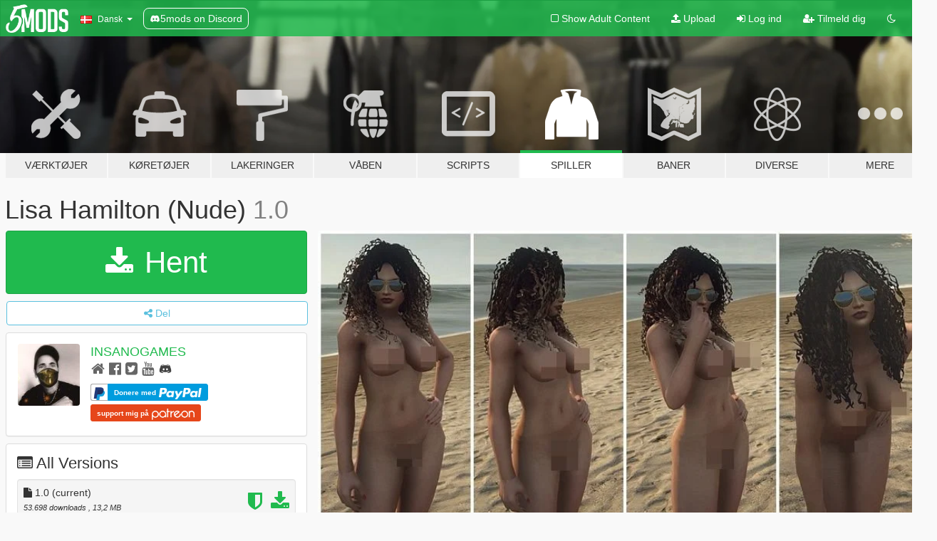

--- FILE ---
content_type: text/html; charset=utf-8
request_url: https://da.gta5-mods.com/player/lisa-hamilton-nude
body_size: 17118
content:

<!DOCTYPE html>
<html lang="da" dir="ltr">
<head>
	<title>
		Lisa Hamilton (Nude) - GTA5-Mods.com
	</title>


	<meta charset="utf-8">
	<meta name="viewport" content="width=320, initial-scale=1.0, maximum-scale=1.0">
	<meta http-equiv="X-UA-Compatible" content="IE=edge">
	<meta name="msapplication-config" content="none">
	<meta name="theme-color" content="#20ba4e">
	<meta name="msapplication-navbutton-color" content="#20ba4e">
	<meta name="apple-mobile-web-app-capable" content="yes">
	<meta name="apple-mobile-web-app-status-bar-style" content="#20ba4e">
	<meta name="csrf-param" content="authenticity_token" />
<meta name="csrf-token" content="Kz5p0K8Sa9H/O5qfBenlKi17+/iKOrALL2ketM+ihgRpVhb+Gqt2Gp6jG+DjV9qxL6Msoju94Y+W7hxZLxVIfg==" />
	    <!--suppress ALL -->

    <meta property="og:url" content="https://da.gta5-mods.com/player/lisa-hamilton-nude">
    <meta property="og:title" content="Lisa Hamilton (Nude)">
    <meta property="og:description" content="For more details of the model, watch the video on my youtube channel ... And for those who are not subscribed, subscribe to see more of my work Thanks for the support :)   Use it for addonpeds https://www.gta5-mods.com/scripts/addonpeds-asi-pedselector  Way mods&amp;gt; udpdate&amp;gt; x64&amp;gt; dlcpacks&amp;gt; addonpeds&amp;gt; dlc.rpf&amp;gt; peds.rpf&amp;gt;  Replacement For example, a_f_y_tourist_01 or any female mod or ped. &amp;gt; Update&amp;gt; x64&amp;gt; dlcpa...">
    <meta property="og:site_name" content="GTA5-Mods.com">
    <meta property="og:image" content="https://img.gta5-mods.com/q75/images/lisa-hamilton-nude/6aae1d-9.jpg">

    <meta name="twitter:card" content="summary_large_image">
    <meta name="twitter:site" content="@5mods">
    <meta name="twitter:title" content="Lisa Hamilton (Nude)">
    <meta name="twitter:description" content="For more details of the model, watch the video on my youtube channel ... And for those who are not subscribed, subscribe to see more of my work Thanks for the support :)   Use it for addonpeds https://www.gta5-mods.com/scripts/addonpeds-asi-pedselector  Way mods&amp;gt; udpdate&amp;gt; x64&amp;gt; dlcpacks&amp;gt; addonpeds&amp;gt; dlc.rpf&amp;gt; peds.rpf&amp;gt;  Replacement For example, a_f_y_tourist_01 or any female mod or ped. &amp;gt; Update&amp;gt; x64&amp;gt; dlcpa...">
    <meta name="twitter:image" content="https://img.gta5-mods.com/q75/images/lisa-hamilton-nude/6aae1d-9.jpg">


	<link rel="shortcut icon" type="image/x-icon" href="https://images.gta5-mods.com/icons/favicon.png">
	<link rel="stylesheet" media="screen" href="/assets/application-7e510725ebc5c55e88a9fd87c027a2aa9e20126744fbac89762e0fd54819c399.css" />
	    <link rel="alternate" hreflang="id" href="https://id.gta5-mods.com/player/lisa-hamilton-nude">
    <link rel="alternate" hreflang="ms" href="https://ms.gta5-mods.com/player/lisa-hamilton-nude">
    <link rel="alternate" hreflang="bg" href="https://bg.gta5-mods.com/player/lisa-hamilton-nude">
    <link rel="alternate" hreflang="ca" href="https://ca.gta5-mods.com/player/lisa-hamilton-nude">
    <link rel="alternate" hreflang="cs" href="https://cs.gta5-mods.com/player/lisa-hamilton-nude">
    <link rel="alternate" hreflang="da" href="https://da.gta5-mods.com/player/lisa-hamilton-nude">
    <link rel="alternate" hreflang="de" href="https://de.gta5-mods.com/player/lisa-hamilton-nude">
    <link rel="alternate" hreflang="el" href="https://el.gta5-mods.com/player/lisa-hamilton-nude">
    <link rel="alternate" hreflang="en" href="https://www.gta5-mods.com/player/lisa-hamilton-nude">
    <link rel="alternate" hreflang="es" href="https://es.gta5-mods.com/player/lisa-hamilton-nude">
    <link rel="alternate" hreflang="fr" href="https://fr.gta5-mods.com/player/lisa-hamilton-nude">
    <link rel="alternate" hreflang="gl" href="https://gl.gta5-mods.com/player/lisa-hamilton-nude">
    <link rel="alternate" hreflang="ko" href="https://ko.gta5-mods.com/player/lisa-hamilton-nude">
    <link rel="alternate" hreflang="hi" href="https://hi.gta5-mods.com/player/lisa-hamilton-nude">
    <link rel="alternate" hreflang="it" href="https://it.gta5-mods.com/player/lisa-hamilton-nude">
    <link rel="alternate" hreflang="hu" href="https://hu.gta5-mods.com/player/lisa-hamilton-nude">
    <link rel="alternate" hreflang="mk" href="https://mk.gta5-mods.com/player/lisa-hamilton-nude">
    <link rel="alternate" hreflang="nl" href="https://nl.gta5-mods.com/player/lisa-hamilton-nude">
    <link rel="alternate" hreflang="nb" href="https://no.gta5-mods.com/player/lisa-hamilton-nude">
    <link rel="alternate" hreflang="pl" href="https://pl.gta5-mods.com/player/lisa-hamilton-nude">
    <link rel="alternate" hreflang="pt-BR" href="https://pt.gta5-mods.com/player/lisa-hamilton-nude">
    <link rel="alternate" hreflang="ro" href="https://ro.gta5-mods.com/player/lisa-hamilton-nude">
    <link rel="alternate" hreflang="ru" href="https://ru.gta5-mods.com/player/lisa-hamilton-nude">
    <link rel="alternate" hreflang="sl" href="https://sl.gta5-mods.com/player/lisa-hamilton-nude">
    <link rel="alternate" hreflang="fi" href="https://fi.gta5-mods.com/player/lisa-hamilton-nude">
    <link rel="alternate" hreflang="sv" href="https://sv.gta5-mods.com/player/lisa-hamilton-nude">
    <link rel="alternate" hreflang="vi" href="https://vi.gta5-mods.com/player/lisa-hamilton-nude">
    <link rel="alternate" hreflang="tr" href="https://tr.gta5-mods.com/player/lisa-hamilton-nude">
    <link rel="alternate" hreflang="uk" href="https://uk.gta5-mods.com/player/lisa-hamilton-nude">
    <link rel="alternate" hreflang="zh-CN" href="https://zh.gta5-mods.com/player/lisa-hamilton-nude">

  <script src="/javascripts/ads.js"></script>

		<!-- Nexus Google Tag Manager -->
		<script nonce="true">
//<![CDATA[
				window.dataLayer = window.dataLayer || [];

						window.dataLayer.push({
								login_status: 'Guest',
								user_id: undefined,
								gta5mods_id: undefined,
						});

//]]>
</script>
		<script nonce="true">
//<![CDATA[
				(function(w,d,s,l,i){w[l]=w[l]||[];w[l].push({'gtm.start':
				new Date().getTime(),event:'gtm.js'});var f=d.getElementsByTagName(s)[0],
				j=d.createElement(s),dl=l!='dataLayer'?'&l='+l:'';j.async=true;j.src=
				'https://www.googletagmanager.com/gtm.js?id='+i+dl;f.parentNode.insertBefore(j,f);
				})(window,document,'script','dataLayer','GTM-KCVF2WQ');

//]]>
</script>		<!-- End Nexus Google Tag Manager -->
</head>
<body class=" da">
	<!-- Google Tag Manager (noscript) -->
	<noscript><iframe src="https://www.googletagmanager.com/ns.html?id=GTM-KCVF2WQ"
										height="0" width="0" style="display:none;visibility:hidden"></iframe></noscript>
	<!-- End Google Tag Manager (noscript) -->

<div id="page-cover"></div>
<div id="page-loading">
	<span class="graphic"></span>
	<span class="message">Indlæser...</span>
</div>

<div id="page-cover"></div>

<nav id="main-nav" class="navbar navbar-default">
  <div class="container">
    <div class="navbar-header">
      <a class="navbar-brand" href="/"></a>

      <ul class="nav navbar-nav">
        <li id="language-dropdown" class="dropdown">
          <a href="#language" class="dropdown-toggle" data-toggle="dropdown">
            <span class="famfamfam-flag-dk icon"></span>&nbsp;
            <span class="language-name">Dansk</span>
            <span class="caret"></span>
          </a>

          <ul class="dropdown-menu dropdown-menu-with-footer">
                <li>
                  <a href="https://id.gta5-mods.com/player/lisa-hamilton-nude">
                    <span class="famfamfam-flag-id"></span>
                    <span class="language-name">Bahasa Indonesia</span>
                  </a>
                </li>
                <li>
                  <a href="https://ms.gta5-mods.com/player/lisa-hamilton-nude">
                    <span class="famfamfam-flag-my"></span>
                    <span class="language-name">Bahasa Melayu</span>
                  </a>
                </li>
                <li>
                  <a href="https://bg.gta5-mods.com/player/lisa-hamilton-nude">
                    <span class="famfamfam-flag-bg"></span>
                    <span class="language-name">Български</span>
                  </a>
                </li>
                <li>
                  <a href="https://ca.gta5-mods.com/player/lisa-hamilton-nude">
                    <span class="famfamfam-flag-catalonia"></span>
                    <span class="language-name">Català</span>
                  </a>
                </li>
                <li>
                  <a href="https://cs.gta5-mods.com/player/lisa-hamilton-nude">
                    <span class="famfamfam-flag-cz"></span>
                    <span class="language-name">Čeština</span>
                  </a>
                </li>
                <li>
                  <a href="https://da.gta5-mods.com/player/lisa-hamilton-nude">
                    <span class="famfamfam-flag-dk"></span>
                    <span class="language-name">Dansk</span>
                  </a>
                </li>
                <li>
                  <a href="https://de.gta5-mods.com/player/lisa-hamilton-nude">
                    <span class="famfamfam-flag-de"></span>
                    <span class="language-name">Deutsch</span>
                  </a>
                </li>
                <li>
                  <a href="https://el.gta5-mods.com/player/lisa-hamilton-nude">
                    <span class="famfamfam-flag-gr"></span>
                    <span class="language-name">Ελληνικά</span>
                  </a>
                </li>
                <li>
                  <a href="https://www.gta5-mods.com/player/lisa-hamilton-nude">
                    <span class="famfamfam-flag-gb"></span>
                    <span class="language-name">English</span>
                  </a>
                </li>
                <li>
                  <a href="https://es.gta5-mods.com/player/lisa-hamilton-nude">
                    <span class="famfamfam-flag-es"></span>
                    <span class="language-name">Español</span>
                  </a>
                </li>
                <li>
                  <a href="https://fr.gta5-mods.com/player/lisa-hamilton-nude">
                    <span class="famfamfam-flag-fr"></span>
                    <span class="language-name">Français</span>
                  </a>
                </li>
                <li>
                  <a href="https://gl.gta5-mods.com/player/lisa-hamilton-nude">
                    <span class="famfamfam-flag-es-gl"></span>
                    <span class="language-name">Galego</span>
                  </a>
                </li>
                <li>
                  <a href="https://ko.gta5-mods.com/player/lisa-hamilton-nude">
                    <span class="famfamfam-flag-kr"></span>
                    <span class="language-name">한국어</span>
                  </a>
                </li>
                <li>
                  <a href="https://hi.gta5-mods.com/player/lisa-hamilton-nude">
                    <span class="famfamfam-flag-in"></span>
                    <span class="language-name">हिन्दी</span>
                  </a>
                </li>
                <li>
                  <a href="https://it.gta5-mods.com/player/lisa-hamilton-nude">
                    <span class="famfamfam-flag-it"></span>
                    <span class="language-name">Italiano</span>
                  </a>
                </li>
                <li>
                  <a href="https://hu.gta5-mods.com/player/lisa-hamilton-nude">
                    <span class="famfamfam-flag-hu"></span>
                    <span class="language-name">Magyar</span>
                  </a>
                </li>
                <li>
                  <a href="https://mk.gta5-mods.com/player/lisa-hamilton-nude">
                    <span class="famfamfam-flag-mk"></span>
                    <span class="language-name">Македонски</span>
                  </a>
                </li>
                <li>
                  <a href="https://nl.gta5-mods.com/player/lisa-hamilton-nude">
                    <span class="famfamfam-flag-nl"></span>
                    <span class="language-name">Nederlands</span>
                  </a>
                </li>
                <li>
                  <a href="https://no.gta5-mods.com/player/lisa-hamilton-nude">
                    <span class="famfamfam-flag-no"></span>
                    <span class="language-name">Norsk</span>
                  </a>
                </li>
                <li>
                  <a href="https://pl.gta5-mods.com/player/lisa-hamilton-nude">
                    <span class="famfamfam-flag-pl"></span>
                    <span class="language-name">Polski</span>
                  </a>
                </li>
                <li>
                  <a href="https://pt.gta5-mods.com/player/lisa-hamilton-nude">
                    <span class="famfamfam-flag-br"></span>
                    <span class="language-name">Português do Brasil</span>
                  </a>
                </li>
                <li>
                  <a href="https://ro.gta5-mods.com/player/lisa-hamilton-nude">
                    <span class="famfamfam-flag-ro"></span>
                    <span class="language-name">Română</span>
                  </a>
                </li>
                <li>
                  <a href="https://ru.gta5-mods.com/player/lisa-hamilton-nude">
                    <span class="famfamfam-flag-ru"></span>
                    <span class="language-name">Русский</span>
                  </a>
                </li>
                <li>
                  <a href="https://sl.gta5-mods.com/player/lisa-hamilton-nude">
                    <span class="famfamfam-flag-si"></span>
                    <span class="language-name">Slovenščina</span>
                  </a>
                </li>
                <li>
                  <a href="https://fi.gta5-mods.com/player/lisa-hamilton-nude">
                    <span class="famfamfam-flag-fi"></span>
                    <span class="language-name">Suomi</span>
                  </a>
                </li>
                <li>
                  <a href="https://sv.gta5-mods.com/player/lisa-hamilton-nude">
                    <span class="famfamfam-flag-se"></span>
                    <span class="language-name">Svenska</span>
                  </a>
                </li>
                <li>
                  <a href="https://vi.gta5-mods.com/player/lisa-hamilton-nude">
                    <span class="famfamfam-flag-vn"></span>
                    <span class="language-name">Tiếng Việt</span>
                  </a>
                </li>
                <li>
                  <a href="https://tr.gta5-mods.com/player/lisa-hamilton-nude">
                    <span class="famfamfam-flag-tr"></span>
                    <span class="language-name">Türkçe</span>
                  </a>
                </li>
                <li>
                  <a href="https://uk.gta5-mods.com/player/lisa-hamilton-nude">
                    <span class="famfamfam-flag-ua"></span>
                    <span class="language-name">Українська</span>
                  </a>
                </li>
                <li>
                  <a href="https://zh.gta5-mods.com/player/lisa-hamilton-nude">
                    <span class="famfamfam-flag-cn"></span>
                    <span class="language-name">中文</span>
                  </a>
                </li>
          </ul>
        </li>
        <li class="discord-link">
          <a href="https://discord.gg/2PR7aMzD4U" target="_blank" rel="noreferrer">
            <img src="https://images.gta5-mods.com/site/discord-header.svg" height="15px" alt="">
            <span>5mods on Discord</span>
          </a>
        </li>
      </ul>
    </div>

    <ul class="nav navbar-nav navbar-right">
        <li>
          <a href="/adult_filter" title="Light mode">
              <span class="fa fa-square-o"></span>
            <span>Show Adult <span class="adult-filter__content-text">Content</span></span>
          </a>
        </li>
      <li class="hidden-xs">
        <a href="/upload">
          <span class="icon fa fa-upload"></span>
          Upload
        </a>
      </li>

        <li>
          <a href="/login?r=/player/lisa-hamilton-nude">
            <span class="icon fa fa-sign-in"></span>
            <span class="login-text">Log ind</span>
          </a>
        </li>

        <li class="hidden-xs">
          <a href="/register?r=/player/lisa-hamilton-nude">
            <span class="icon fa fa-user-plus"></span>
            Tilmeld dig
          </a>
        </li>

        <li>
            <a href="/dark_mode" title="Dark mode">
              <span class="fa fa-moon-o"></span>
            </a>
        </li>

      <li id="search-dropdown">
        <a href="#search" class="dropdown-toggle" data-toggle="dropdown">
          <span class="fa fa-search"></span>
        </a>

        <div class="dropdown-menu">
          <div class="form-inline">
            <div class="form-group">
              <div class="input-group">
                <div class="input-group-addon"><span  class="fa fa-search"></span></div>
                <input type="text" class="form-control" placeholder="Søg GTA 5 mods...">
              </div>
            </div>
            <button type="submit" class="btn btn-primary">
              Søg
            </button>
          </div>
        </div>
      </li>
    </ul>
  </div>
</nav>

<div id="banner" class="player">
  <div class="container hidden-xs">
    <div id="intro">
      <h1 class="styled">Velkommen til GTA5-Mods.com</h1>
      <p>Select one of the following categories to start browsing the latest GTA 5 PC mods:</p>
    </div>
  </div>

  <div class="container">
    <ul id="navigation" class="clearfix da">
        <li class="tools ">
          <a href="/tools">
            <span class="icon-category"></span>
            <span class="label-border"></span>
            <span class="label-category ">
              <span>Værktøjer</span>
            </span>
          </a>
        </li>
        <li class="vehicles ">
          <a href="/vehicles">
            <span class="icon-category"></span>
            <span class="label-border"></span>
            <span class="label-category ">
              <span>Køretøjer</span>
            </span>
          </a>
        </li>
        <li class="paintjobs ">
          <a href="/paintjobs">
            <span class="icon-category"></span>
            <span class="label-border"></span>
            <span class="label-category ">
              <span>Lakeringer</span>
            </span>
          </a>
        </li>
        <li class="weapons ">
          <a href="/weapons">
            <span class="icon-category"></span>
            <span class="label-border"></span>
            <span class="label-category ">
              <span>Våben</span>
            </span>
          </a>
        </li>
        <li class="scripts ">
          <a href="/scripts">
            <span class="icon-category"></span>
            <span class="label-border"></span>
            <span class="label-category ">
              <span>Scripts</span>
            </span>
          </a>
        </li>
        <li class="player active">
          <a href="/player">
            <span class="icon-category"></span>
            <span class="label-border"></span>
            <span class="label-category ">
              <span>Spiller</span>
            </span>
          </a>
        </li>
        <li class="maps ">
          <a href="/maps">
            <span class="icon-category"></span>
            <span class="label-border"></span>
            <span class="label-category ">
              <span>Baner</span>
            </span>
          </a>
        </li>
        <li class="misc ">
          <a href="/misc">
            <span class="icon-category"></span>
            <span class="label-border"></span>
            <span class="label-category ">
              <span>Diverse</span>
            </span>
          </a>
        </li>
      <li id="more-dropdown" class="more dropdown">
        <a href="#more" class="dropdown-toggle" data-toggle="dropdown">
          <span class="icon-category"></span>
          <span class="label-border"></span>
          <span class="label-category ">
            <span>Mere</span>
          </span>
        </a>

        <ul class="dropdown-menu pull-right">
          <li>
            <a href="http://www.gta5cheats.com" target="_blank">
              <span class="fa fa-external-link"></span>
              GTA 5 Cheats
            </a>
          </li>
        </ul>
      </li>
    </ul>
  </div>
</div>

<div id="content">
  


<div id="file" class="container" data-user-file-id="103578">
  <div class="clearfix">

    <h1>
      
      Lisa Hamilton (Nude)
      <span class="version">1.0</span>

    </h1>
  </div>


    <div id="file-container" class="row">
      <div class="col-sm-5 col-lg-4">

          <a href="/player/lisa-hamilton-nude/download/95636" class="btn btn-primary btn-download" >
            <span class="fa fa-download"></span>
            Hent
          </a>

        <div class="file-actions">

          <div class="row">
            <div class="col-xs-12 share-container">
              <div id="share-list">
                <ul>
                  <li>
                    <a href="#share-facebook" class="facebook" title="Del på Facebook">
                      <span class="fa fa-facebook"></span>
                    </a>
                  </li>
                  <li>
                    <a href="#share-twitter" class="twitter" title="Del på Twitter" data-text="Lisa Hamilton (Nude)">
                      <span class="fa fa-twitter"></span>
                    </a>
                  </li>
                  <li>
                    <a href="#share-vk" class="vk" title="Del på VKontakte">
                      <span class="fa fa-vk"></span>
                    </a>
                  </li>
                </ul>
              </div>

              <button class="btn btn-o-info btn-block">
                <span class="fa fa-share-alt "></span>
                <span>Del</span>
              </button>
            </div>

          </div>
        </div>
        <div class="panel panel-default">
          <div class="panel-body">
            <div class="user-panel row">
              <div class="col-xs-3">
                <a href="/users/INSANOGAMES">
                  <img class="img-responsive" src="https://img.gta5-mods.com/q75-w100-h100-cfill/avatars/312613/03aca4-110174109_2979772768812277_2292912622980351223_n.jpg" alt="03aca4 110174109 2979772768812277 2292912622980351223 n" />
                </a>
              </div>
              <div class="col-xs-9">
                <a class="username" href="/users/INSANOGAMES">INSANOGAMES</a>
                  <br/>
                  <div class="user-social">
                    <a title="Homepage" target="_blank" href="https://www.gta5-mods.com/users/INSANOGAMES"><span class="fa fa-home"></span></a>

<a title="Facebook" target="_blank" href="https://www.facebook.com/gtavmodsbrasil"><span class="fa fa-facebook-official"></span></a>
<a title="Twitter" target="_blank" href="https://www.twitter.com/Insano3042"><span class="fa fa-twitter-square"></span></a>


<a title="YouTube" target="_blank" href="https://www.youtube.com/channel/UCc3KexnNWZeejWTD4k4oMRg"><span class="fa fa-youtube"></span></a>




<a title="Discord Server" target="_blank" href="https://discord.gg/U8YBbqBNAu"><span class="fa fa-discord size-30"></span></a>

                  </div>

                  <div class="g-ytsubscribe" data-channel="null" data-channelid="UCc3KexnNWZeejWTD4k4oMRg" data-layout="default" data-count="default"></div>

                    <div class="button-donate">
                      
<div class="paypal-button-widget">
  <form method="post" action="https://www.paypal.com/cgi-bin/webscr" target="_blank">
    <input type="hidden" name="item_name" value="Donation for Lisa Hamilton (Nude) [GTA5-Mods.com]">
    <input type="hidden" name="lc" value="da_DK">
    <input type="hidden" name="no_shipping" value="1">
    <input type="hidden" name="cmd" value="_donations">
    <input type="hidden" name="business" value="MGR7NQ4U6F9SG">
    <input type="hidden" name="bn" value="JavaScriptButtons_donate">
    <input type="hidden" name="notify_url" value="https://www.gta5-mods.com/ipn">
    <input type="hidden" name="custom" value="[312613, -1, 103578]">
    <button class="paypal-button paypal-style-primary paypal-size-small" type="submit" dir="ltr">
        <span class="paypal-button-logo">
          <img src="[data-uri]">
        </span><span class="paypal-button-content" dir="auto">
          Donere med <img alt="PayPal" src="[data-uri]" />
        </span>
    </button>
  </form>
</div>
                    </div>

                    <div class="button-donate">
                      <a href="https://www.patreon.com/  MarcioVieira" class="paypal-button patreon-button paypal-style-primary paypal-size-small" target="_blank" dir="ltr">
  <span class="paypal-button-content" dir="auto">
    support mig på  <img alt="Patreon" src="https://images.gta5-mods.com/icons/patreon-logo.png" />
  </span>
</a>
                    </div>
              </div>
            </div>
          </div>
        </div>

          <div class="panel panel-default hidden-xs">
            <div class="panel-body">
  <h3 class="mt-0">
    <i class="fa fa-list-alt"></i>
    <span class="translation_missing" title="translation missing: da.user_file.all_versions">All Versions</span>
  </h3>
      <div class="well pull-left file-version-container ">
        <div class="pull-left">
          <i class="fa fa-file"></i>&nbsp;1.0 <span>(current)</span>
          <p>
            <span class="num-downloads">53.698 downloads <span class="file-size">, 13,2 MB</span></span>
            <br/><span class="num-downloads">13. juli 2020</span>
          </p>
        </div>
        <div class="pull-right" >
                  <a target="_blank" href="https://www.virustotal.com/gui/file/d5ae715fe0a9d93c43ff5808e386c5c71ea116ce5faa815b4b25627d9def431c/detection/f-d5ae715fe0a9d93c43ff5808e386c5c71ea116ce5faa815b4b25627d9def431c-1594649862"><i data-container="body" data-trigger="hover" data-toggle="popover" data-placement="top" data-html="true" data-title="<b class='color-success'>This file is safe <i class='fa fa-check-circle-o'></i></b>" data-content="<i>This file has been scanned for viruses and is safe to download.</i>" class="fa fa-shield vt-version"></i></a>

              <a target="_blank" href="/player/lisa-hamilton-nude/download/95636"><i class="fa fa-download download-version"></i></a>
        </div>
      </div>
</div>
          </div>


        <div class="file-list">
            <div class="col-xs-12 hidden-xs">
              <h4>More mods by <a class="username" href="/users/INSANOGAMES">INSANOGAMES</a>:</h4>
                
<div class="file-list-obj">
  <a href="/player/mai-shiranui-retexture-new-face-tanned-skin-insanogames" title="Mai Shiranui retexture new face (Tanned skin)" class="preview empty">

    <img title="Mai Shiranui retexture new face (Tanned skin)" class="img-responsive" alt="Mai Shiranui retexture new face (Tanned skin)" src="https://img.youtube.com/vi/g0YpN-V4Ls8/mqdefault.jpg" />

      <ul class="categories">
            <li>Clothing</li>
            <li>Skin</li>
      </ul>

      <div class="stats">
        <div>
        </div>
        <div>
          <span title="3.528 Downloads">
            <span class="fa fa-download"></span> 3.528
          </span>
          <span class="stats-likes" title="27 Likes">
            <span class="fa fa-thumbs-up"></span> 27
          </span>
        </div>
      </div>

  </a>
  <div class="details">
    <div class="top">
      <div class="name">
        <a href="/player/mai-shiranui-retexture-new-face-tanned-skin-insanogames" title="Mai Shiranui retexture new face (Tanned skin)">
          <span dir="ltr">Mai Shiranui retexture new face (Tanned skin)</span>
        </a>
      </div>
        <div class="version" dir="ltr" title="1.2">1.2</div>
    </div>
    <div class="bottom">
      <span class="bottom-by">By</span> <a href="/users/INSANOGAMES" title="INSANOGAMES">INSANOGAMES</a>
    </div>
  </div>
</div>
                
<div class="file-list-obj">
  <a href="/player/kokoro_sporty-retexture-insanogames" title="kokoro_sporty retexture" class="preview empty">

    <img title="kokoro_sporty retexture" class="img-responsive" alt="kokoro_sporty retexture" src="https://img.youtube.com/vi/Dw_5ebL-yw8/mqdefault.jpg" />

      <ul class="categories">
            <li>Clothing</li>
            <li>Skin</li>
      </ul>

      <div class="stats">
        <div>
        </div>
        <div>
          <span title="2.466 Downloads">
            <span class="fa fa-download"></span> 2.466
          </span>
          <span class="stats-likes" title="25 Likes">
            <span class="fa fa-thumbs-up"></span> 25
          </span>
        </div>
      </div>

  </a>
  <div class="details">
    <div class="top">
      <div class="name">
        <a href="/player/kokoro_sporty-retexture-insanogames" title="kokoro_sporty retexture">
          <span dir="ltr">kokoro_sporty retexture</span>
        </a>
      </div>
        <div class="version" dir="ltr" title="1.2">1.2</div>
    </div>
    <div class="bottom">
      <span class="bottom-by">By</span> <a href="/users/INSANOGAMES" title="INSANOGAMES">INSANOGAMES</a>
    </div>
  </div>
</div>
                
<div class="file-list-obj">
  <a href="/player/adidas-and-pulma-leggings-for-lana" title="Adidas and Puma leggings for Lana" class="preview empty">

    <img title="Adidas and Puma leggings for Lana" class="img-responsive" alt="Adidas and Puma leggings for Lana" src="https://img.youtube.com/vi/gk0kVrTYTWE/mqdefault.jpg" />

      <ul class="categories">
            <li>Clothing</li>
            <li>Skin</li>
      </ul>

      <div class="stats">
        <div>
        </div>
        <div>
          <span title="5.012 Downloads">
            <span class="fa fa-download"></span> 5.012
          </span>
          <span class="stats-likes" title="25 Likes">
            <span class="fa fa-thumbs-up"></span> 25
          </span>
        </div>
      </div>

  </a>
  <div class="details">
    <div class="top">
      <div class="name">
        <a href="/player/adidas-and-pulma-leggings-for-lana" title="Adidas and Puma leggings for Lana">
          <span dir="ltr">Adidas and Puma leggings for Lana</span>
        </a>
      </div>
        <div class="version" dir="ltr" title="1.2">1.2</div>
    </div>
    <div class="bottom">
      <span class="bottom-by">By</span> <a href="/users/INSANOGAMES" title="INSANOGAMES">INSANOGAMES</a>
    </div>
  </div>
</div>
                
<div class="file-list-obj">
  <a href="/player/mai-shiranui-mexico-clothes" title="Mai Shiranui México clothes" class="preview empty">

    <img title="Mai Shiranui México clothes" class="img-responsive" alt="Mai Shiranui México clothes" src="https://img.youtube.com/vi/hqeB3aYTgd0/mqdefault.jpg" />

      <ul class="categories">
            <li>Clothing</li>
            <li>Skin</li>
      </ul>

      <div class="stats">
        <div>
        </div>
        <div>
          <span title="2.050 Downloads">
            <span class="fa fa-download"></span> 2.050
          </span>
          <span class="stats-likes" title="16 Likes">
            <span class="fa fa-thumbs-up"></span> 16
          </span>
        </div>
      </div>

  </a>
  <div class="details">
    <div class="top">
      <div class="name">
        <a href="/player/mai-shiranui-mexico-clothes" title="Mai Shiranui México clothes">
          <span dir="ltr">Mai Shiranui México clothes</span>
        </a>
      </div>
        <div class="version" dir="ltr" title="1.2">1.2</div>
    </div>
    <div class="bottom">
      <span class="bottom-by">By</span> <a href="/users/INSANOGAMES" title="INSANOGAMES">INSANOGAMES</a>
    </div>
  </div>
</div>
                
<div class="file-list-obj">
  <a href="/player/panther-jaguar-retexture-mountain-lion" title="Panther + Jaguar Retexture Mountain lion" class="preview empty">

    <img title="Panther + Jaguar Retexture Mountain lion" class="img-responsive" alt="Panther + Jaguar Retexture Mountain lion" src="https://img.youtube.com/vi/1PyDI2iGblM/mqdefault.jpg" />

      <ul class="categories">
            <li>Skin</li>
      </ul>

      <div class="stats">
        <div>
            <span title="5.0 star rating">
              <span class="fa fa-star"></span> 5.0
            </span>
        </div>
        <div>
          <span title="3.728 Downloads">
            <span class="fa fa-download"></span> 3.728
          </span>
          <span class="stats-likes" title="45 Likes">
            <span class="fa fa-thumbs-up"></span> 45
          </span>
        </div>
      </div>

  </a>
  <div class="details">
    <div class="top">
      <div class="name">
        <a href="/player/panther-jaguar-retexture-mountain-lion" title="Panther + Jaguar Retexture Mountain lion">
          <span dir="ltr">Panther + Jaguar Retexture Mountain lion</span>
        </a>
      </div>
        <div class="version" dir="ltr" title="1.2">1.2</div>
    </div>
    <div class="bottom">
      <span class="bottom-by">By</span> <a href="/users/INSANOGAMES" title="INSANOGAMES">INSANOGAMES</a>
    </div>
  </div>
</div>
            </div>

        </div>
      </div>

      <div class="col-sm-7 col-lg-8">
          <div id="file-media">
            <!-- Cover Media -->
            <div class="text-center">

                <a target="_blank" class="thumbnail mfp-image cover-media" title="Lisa Hamilton (Nude)" href="https://img.gta5-mods.com/q95/images/lisa-hamilton-nude/6aae1d-9.jpg"><img class="img-responsive" src="https://img.gta5-mods.com/q85-w800/images/lisa-hamilton-nude/6aae1d-9.jpg" alt="6aae1d 9" /></a>
            </div>

            <!-- Remaining Media -->
              <div class="media-thumbnails row">
                    <div class="col-xs-4 col-md-2">
                      <a target="_blank" class="thumbnail mfp-image" title="Lisa Hamilton (Nude)" href="https://img.gta5-mods.com/q95/images/lisa-hamilton-nude/6aae1d-10.jpg"><img class="img-responsive" src="https://img.gta5-mods.com/q75-w350-h233-cfill/images/lisa-hamilton-nude/6aae1d-10.jpg" alt="6aae1d 10" /></a>
                    </div>

              </div>

          </div>

        <h3 class="clearfix" dir="auto">
          <div class="pull-left file-stats">
            <i class="fa fa-cloud-download pull-left download-icon"></i>
            <div class="file-stat file-downloads pull-left">
              <span class="num-downloads">53.698</span>
              <label>Downloads</label>
            </div>
            <i class="fa fa-thumbs-o-up pull-left like-icon"></i>
            <div class="file-stat file-likes pull-left">
              <span class="num-likes">263</span>
              <label>Likes</label>
            </div>
          </div>

                <span class="comment-average-container pull-right">
                    <span class="comment-average-rating" data-rating="4.67"></span>
                    <label>4.67 / 5 stjerner (6 stemer)</label>
                </span>
        </h3>
        <div id="featured-comment">
          <ul class="media-list pinned-comments">
            
          </ul>
        </div>
        <div class="visible-xs-block">
          <div class="panel panel-default">
            <div class="panel-body">
              <div class="file-description">
                      <span class="description-body description-collapsed" dir="auto">
                        For more details of the model, watch the video on my youtube channel ... And for those who are not subscribed, subscribe to see more of my work Thanks for the support :)<br/><br/><br/>Use it for addonpeds<br/>https://www.gta5-mods.com/scripts/addonpeds-asi-pedselector<br/><br/>Way<br/>mods&gt; udpdate&gt; x64&gt; dlcpacks&gt; addonpeds&gt; dlc.rpf&gt; peds.rpf&gt;<br/><br/>Replacement For example, a_f_y_tourist_01 or any<br/>female mod or ped. &gt; Update&gt; x64&gt; dlcpacks&gt; mppatchesng&gt; dlc.rpf&gt; x64&gt; templates&gt; cdimages&gt; mppatches.rpf&gt; a_f_y_tourist_01.ytd<br/><br/>subscribe to my youtube channel
                        <div class="read-more-button-container">
                          <div class="read-more-gradient"></div>
                          <div class="read-more-button">Show Full Description</div>
                        </div>
                      </span>
              </div>
                <div id=tag-list>
                    <div>
                      <a href="/all/tags/skin/most-downloaded">
                            <span class="label label-default">
                              <span class="fa fa-tag"></span>
                              Skin
                            </span>
                      </a>
                    </div>
                    <div>
                      <a href="/all/tags/hair/most-downloaded">
                            <span class="label label-default">
                              <span class="fa fa-tag"></span>
                              Hair
                            </span>
                      </a>
                    </div>
                    <div>
                      <a href="/all/tags/nude/most-downloaded">
                            <span class="label label-default">
                              <span class="fa fa-tag"></span>
                              Nude
                            </span>
                      </a>
                    </div>
                </div>


              <div id="file-dates">

                <br/>
                <small title="13. juli 2020, 14.16">
                  <strong>Først uploadet:</strong>
                  13. juli 2020
                  
                </small>

                  <br/>
                  <small title="13. juli 2020, 18.20">
                    <strong>Sidst opdateret:</strong>
                    13. juli 2020
                  </small>

                  <br/>
                  <small title="18. januar 2026, 23.39">
                    <strong>Last Downloaded:</strong>
                    9 minutter siden
                  </small>
              </div>
            </div>
          </div>

          <div class="panel panel-default visible-xs-block">
            <div class="panel-body">
  <h3 class="mt-0">
    <i class="fa fa-list-alt"></i>
    <span class="translation_missing" title="translation missing: da.user_file.all_versions">All Versions</span>
  </h3>
      <div class="well pull-left file-version-container ">
        <div class="pull-left">
          <i class="fa fa-file"></i>&nbsp;1.0 <span>(current)</span>
          <p>
            <span class="num-downloads">53.698 downloads <span class="file-size">, 13,2 MB</span></span>
            <br/><span class="num-downloads">13. juli 2020</span>
          </p>
        </div>
        <div class="pull-right" >
                  <a target="_blank" href="https://www.virustotal.com/gui/file/d5ae715fe0a9d93c43ff5808e386c5c71ea116ce5faa815b4b25627d9def431c/detection/f-d5ae715fe0a9d93c43ff5808e386c5c71ea116ce5faa815b4b25627d9def431c-1594649862"><i data-container="body" data-trigger="hover" data-toggle="popover" data-placement="top" data-html="true" data-title="<b class='color-success'>This file is safe <i class='fa fa-check-circle-o'></i></b>" data-content="<i>This file has been scanned for viruses and is safe to download.</i>" class="fa fa-shield vt-version"></i></a>

              <a target="_blank" href="/player/lisa-hamilton-nude/download/95636"><i class="fa fa-download download-version"></i></a>
        </div>
      </div>
</div>
          </div>

          <h3 class="clearfix comments-stats" dir="auto">
              <span class="pull-left">
                  <span class="num-comments" data-count="21">21 Kommentarer</span>
              </span>
          </h3>
          <div id="comments_mobile"></div>

          <div class="file-list">
              <div class="col-xs-12">
                <h4>More mods by <a class="username" href="/users/INSANOGAMES">INSANOGAMES</a>:</h4>
                  
<div class="file-list-obj">
  <a href="/player/mai-shiranui-retexture-new-face-tanned-skin-insanogames" title="Mai Shiranui retexture new face (Tanned skin)" class="preview empty">

    <img title="Mai Shiranui retexture new face (Tanned skin)" class="img-responsive" alt="Mai Shiranui retexture new face (Tanned skin)" src="https://img.youtube.com/vi/g0YpN-V4Ls8/mqdefault.jpg" />

      <ul class="categories">
            <li>Clothing</li>
            <li>Skin</li>
      </ul>

      <div class="stats">
        <div>
        </div>
        <div>
          <span title="3.528 Downloads">
            <span class="fa fa-download"></span> 3.528
          </span>
          <span class="stats-likes" title="27 Likes">
            <span class="fa fa-thumbs-up"></span> 27
          </span>
        </div>
      </div>

  </a>
  <div class="details">
    <div class="top">
      <div class="name">
        <a href="/player/mai-shiranui-retexture-new-face-tanned-skin-insanogames" title="Mai Shiranui retexture new face (Tanned skin)">
          <span dir="ltr">Mai Shiranui retexture new face (Tanned skin)</span>
        </a>
      </div>
        <div class="version" dir="ltr" title="1.2">1.2</div>
    </div>
    <div class="bottom">
      <span class="bottom-by">By</span> <a href="/users/INSANOGAMES" title="INSANOGAMES">INSANOGAMES</a>
    </div>
  </div>
</div>
                  
<div class="file-list-obj">
  <a href="/player/kokoro_sporty-retexture-insanogames" title="kokoro_sporty retexture" class="preview empty">

    <img title="kokoro_sporty retexture" class="img-responsive" alt="kokoro_sporty retexture" src="https://img.youtube.com/vi/Dw_5ebL-yw8/mqdefault.jpg" />

      <ul class="categories">
            <li>Clothing</li>
            <li>Skin</li>
      </ul>

      <div class="stats">
        <div>
        </div>
        <div>
          <span title="2.466 Downloads">
            <span class="fa fa-download"></span> 2.466
          </span>
          <span class="stats-likes" title="25 Likes">
            <span class="fa fa-thumbs-up"></span> 25
          </span>
        </div>
      </div>

  </a>
  <div class="details">
    <div class="top">
      <div class="name">
        <a href="/player/kokoro_sporty-retexture-insanogames" title="kokoro_sporty retexture">
          <span dir="ltr">kokoro_sporty retexture</span>
        </a>
      </div>
        <div class="version" dir="ltr" title="1.2">1.2</div>
    </div>
    <div class="bottom">
      <span class="bottom-by">By</span> <a href="/users/INSANOGAMES" title="INSANOGAMES">INSANOGAMES</a>
    </div>
  </div>
</div>
                  
<div class="file-list-obj">
  <a href="/player/adidas-and-pulma-leggings-for-lana" title="Adidas and Puma leggings for Lana" class="preview empty">

    <img title="Adidas and Puma leggings for Lana" class="img-responsive" alt="Adidas and Puma leggings for Lana" src="https://img.youtube.com/vi/gk0kVrTYTWE/mqdefault.jpg" />

      <ul class="categories">
            <li>Clothing</li>
            <li>Skin</li>
      </ul>

      <div class="stats">
        <div>
        </div>
        <div>
          <span title="5.012 Downloads">
            <span class="fa fa-download"></span> 5.012
          </span>
          <span class="stats-likes" title="25 Likes">
            <span class="fa fa-thumbs-up"></span> 25
          </span>
        </div>
      </div>

  </a>
  <div class="details">
    <div class="top">
      <div class="name">
        <a href="/player/adidas-and-pulma-leggings-for-lana" title="Adidas and Puma leggings for Lana">
          <span dir="ltr">Adidas and Puma leggings for Lana</span>
        </a>
      </div>
        <div class="version" dir="ltr" title="1.2">1.2</div>
    </div>
    <div class="bottom">
      <span class="bottom-by">By</span> <a href="/users/INSANOGAMES" title="INSANOGAMES">INSANOGAMES</a>
    </div>
  </div>
</div>
                  
<div class="file-list-obj">
  <a href="/player/mai-shiranui-mexico-clothes" title="Mai Shiranui México clothes" class="preview empty">

    <img title="Mai Shiranui México clothes" class="img-responsive" alt="Mai Shiranui México clothes" src="https://img.youtube.com/vi/hqeB3aYTgd0/mqdefault.jpg" />

      <ul class="categories">
            <li>Clothing</li>
            <li>Skin</li>
      </ul>

      <div class="stats">
        <div>
        </div>
        <div>
          <span title="2.050 Downloads">
            <span class="fa fa-download"></span> 2.050
          </span>
          <span class="stats-likes" title="16 Likes">
            <span class="fa fa-thumbs-up"></span> 16
          </span>
        </div>
      </div>

  </a>
  <div class="details">
    <div class="top">
      <div class="name">
        <a href="/player/mai-shiranui-mexico-clothes" title="Mai Shiranui México clothes">
          <span dir="ltr">Mai Shiranui México clothes</span>
        </a>
      </div>
        <div class="version" dir="ltr" title="1.2">1.2</div>
    </div>
    <div class="bottom">
      <span class="bottom-by">By</span> <a href="/users/INSANOGAMES" title="INSANOGAMES">INSANOGAMES</a>
    </div>
  </div>
</div>
                  
<div class="file-list-obj">
  <a href="/player/panther-jaguar-retexture-mountain-lion" title="Panther + Jaguar Retexture Mountain lion" class="preview empty">

    <img title="Panther + Jaguar Retexture Mountain lion" class="img-responsive" alt="Panther + Jaguar Retexture Mountain lion" src="https://img.youtube.com/vi/1PyDI2iGblM/mqdefault.jpg" />

      <ul class="categories">
            <li>Skin</li>
      </ul>

      <div class="stats">
        <div>
            <span title="5.0 star rating">
              <span class="fa fa-star"></span> 5.0
            </span>
        </div>
        <div>
          <span title="3.728 Downloads">
            <span class="fa fa-download"></span> 3.728
          </span>
          <span class="stats-likes" title="45 Likes">
            <span class="fa fa-thumbs-up"></span> 45
          </span>
        </div>
      </div>

  </a>
  <div class="details">
    <div class="top">
      <div class="name">
        <a href="/player/panther-jaguar-retexture-mountain-lion" title="Panther + Jaguar Retexture Mountain lion">
          <span dir="ltr">Panther + Jaguar Retexture Mountain lion</span>
        </a>
      </div>
        <div class="version" dir="ltr" title="1.2">1.2</div>
    </div>
    <div class="bottom">
      <span class="bottom-by">By</span> <a href="/users/INSANOGAMES" title="INSANOGAMES">INSANOGAMES</a>
    </div>
  </div>
</div>
              </div>
          </div>

        </div>

        <div class="hidden-xs">

          <ul class="nav nav-tabs" role="tablist">
              <li role="presentation" class="active">
                <a class="url-push" href="#description_tab" aria-controls="home" role="tab" data-toggle="tab">
                  <i class="fa fa-file-text-o"></i>
                  &nbsp;Description
                </a>
              </li>
              <li role="presentation">
                <a class="url-push" href="#comments_tab" aria-controls="profile" role="tab" data-toggle="tab">
                  <i class="fa fa-comments-o"></i>
                  &nbsp;Comments (21)
                </a>
              </li>
          </ul>

          <div class="tab-content">

            <!-- Default / Description Tab -->
            <div role="tabpanel" class="tab-pane  active " id="description_tab">
              <div class="panel panel-default" style="margin-top: 8px">
                <div class="panel-body">
                  <div class="file-description">
                        <span class="description-body " dir="auto">
                          For more details of the model, watch the video on my youtube channel ... And for those who are not subscribed, subscribe to see more of my work Thanks for the support :)<br/><br/><br/>Use it for addonpeds<br/>https://www.gta5-mods.com/scripts/addonpeds-asi-pedselector<br/><br/>Way<br/>mods&gt; udpdate&gt; x64&gt; dlcpacks&gt; addonpeds&gt; dlc.rpf&gt; peds.rpf&gt;<br/><br/>Replacement For example, a_f_y_tourist_01 or any<br/>female mod or ped. &gt; Update&gt; x64&gt; dlcpacks&gt; mppatchesng&gt; dlc.rpf&gt; x64&gt; templates&gt; cdimages&gt; mppatches.rpf&gt; a_f_y_tourist_01.ytd<br/><br/>subscribe to my youtube channel
                        </span>
                  </div>
                <div id=tag-list>
                    <div>
                      <a href="/all/tags/skin/most-downloaded">
                            <span class="label label-default">
                              <span class="fa fa-tag"></span>
                              Skin
                            </span>
                      </a>
                    </div>
                    <div>
                      <a href="/all/tags/hair/most-downloaded">
                            <span class="label label-default">
                              <span class="fa fa-tag"></span>
                              Hair
                            </span>
                      </a>
                    </div>
                    <div>
                      <a href="/all/tags/nude/most-downloaded">
                            <span class="label label-default">
                              <span class="fa fa-tag"></span>
                              Nude
                            </span>
                      </a>
                    </div>
                </div>


                  <div id="file-dates">

                    <br/>
                    <small title="13. juli 2020, 14.16">
                      <strong>Først uploadet:</strong>
                      13. juli 2020
                      
                    </small>

                      <br/>
                      <small title="13. juli 2020, 18.20">
                        <strong>Sidst opdateret:</strong>
                        13. juli 2020
                      </small>

                      <br/>
                      <small title="18. januar 2026, 23.39">
                        <strong>Last Downloaded:</strong>
                        9 minutter siden
                      </small>
                  </div>
                </div>
              </div>
            </div>

            <!-- Comments Tab -->
            <div role="tabpanel" class="tab-pane " id="comments_tab">
              <div id="comments">
                <ul class="media-list pinned-comments">
                 

                </ul>

                  <div class="text-center">
                    <button class="view-more btn btn-o-primary btn-block btn-sm">
                      Vis forrige en kommentar
                    </button>
                  </div>

                <ul class="media-list comments-list">
                  
    <li id="comment-1653018" class="comment media " data-comment-id="1653018" data-username="INSANOGAMES" data-mentions="[&quot;meimeiriver&quot;]">
      <div class="media-left">
        <a href="/users/INSANOGAMES"><img class="media-object" src="https://img.gta5-mods.com/q75-w100-h100-cfill/avatars/312613/03aca4-110174109_2979772768812277_2292912622980351223_n.jpg" alt="03aca4 110174109 2979772768812277 2292912622980351223 n" /></a>
      </div>
      <div class="media-body">
        <div class="panel panel-default">
          <div class="panel-body">
            <div class="media-heading clearfix">
              <div class="pull-left flip" dir="auto">
                <a href="/users/INSANOGAMES">INSANOGAMES</a>
                    <label class="label label-primary">Forfatter</label>
              </div>
              <div class="pull-right flip">
                

                
              </div>
            </div>

            <div class="comment-text " dir="auto"><p><a class="mention" href="/users/meimeiriver">@meimeiriver</a> No friend this model is not from alex this is my work ... if you have any questions ask him</p></div>

            <div class="media-details clearfix">
              <div class="row">
                <div class="col-md-8 text-left flip">


                  

                  
                </div>
                <div class="col-md-4 text-right flip" title="13. juli 2020, 17.58">13. juli 2020</div>
              </div>
            </div>
          </div>
        </div>
      </div>
    </li>

    <li id="comment-1653027" class="comment media " data-comment-id="1653027" data-username="INSANOGAMES" data-mentions="[&quot;meimeiriver&quot;]">
      <div class="media-left">
        <a href="/users/INSANOGAMES"><img class="media-object" src="https://img.gta5-mods.com/q75-w100-h100-cfill/avatars/312613/03aca4-110174109_2979772768812277_2292912622980351223_n.jpg" alt="03aca4 110174109 2979772768812277 2292912622980351223 n" /></a>
      </div>
      <div class="media-body">
        <div class="panel panel-default">
          <div class="panel-body">
            <div class="media-heading clearfix">
              <div class="pull-left flip" dir="auto">
                <a href="/users/INSANOGAMES">INSANOGAMES</a>
                    <label class="label label-primary">Forfatter</label>
              </div>
              <div class="pull-right flip">
                

                
              </div>
            </div>

            <div class="comment-text " dir="auto"><p><a class="mention" href="/users/meimeiriver">@meimeiriver</a> Here is the source from where I converted it</p>

<p>https://www.deviantart.com/irokichigai01/art/DOA5LR-Beach-Paradise-Lisa-1-632870327</p></div>

            <div class="media-details clearfix">
              <div class="row">
                <div class="col-md-8 text-left flip">


                  

                  
                </div>
                <div class="col-md-4 text-right flip" title="13. juli 2020, 18.03">13. juli 2020</div>
              </div>
            </div>
          </div>
        </div>
      </div>
    </li>

    <li id="comment-1653039" class="comment media " data-comment-id="1653039" data-username="meimeiriver" data-mentions="[&quot;INSANOGAMES&quot;]">
      <div class="media-left">
        <a href="/users/meimeiriver"><img class="media-object" src="https://img.gta5-mods.com/q75-w100-h100-cfill/avatars/presets/gtav28.jpg" alt="Gtav28" /></a>
      </div>
      <div class="media-body">
        <div class="panel panel-default">
          <div class="panel-body">
            <div class="media-heading clearfix">
              <div class="pull-left flip" dir="auto">
                <a href="/users/meimeiriver">meimeiriver</a>
                    <label class="label label-warning">Moderator</label>
              </div>
              <div class="pull-right flip">
                

                
              </div>
            </div>

            <div class="comment-text " dir="auto"><p><a class="mention" href="/users/INSANOGAMES">@INSANOGAMES</a> Ok, good to know.</p></div>

            <div class="media-details clearfix">
              <div class="row">
                <div class="col-md-8 text-left flip">


                  

                  
                </div>
                <div class="col-md-4 text-right flip" title="13. juli 2020, 18.21">13. juli 2020</div>
              </div>
            </div>
          </div>
        </div>
      </div>
    </li>

    <li id="comment-1653140" class="comment media " data-comment-id="1653140" data-username="IreBurn" data-mentions="[]">
      <div class="media-left">
        <a href="/users/IreBurn"><img class="media-object" src="https://img.gta5-mods.com/q75-w100-h100-cfill/avatars/1002125/c78b8b-anime_face_hair_mask_85079_1920x1080.jpg" alt="C78b8b anime face hair mask 85079 1920x1080" /></a>
      </div>
      <div class="media-body">
        <div class="panel panel-default">
          <div class="panel-body">
            <div class="media-heading clearfix">
              <div class="pull-left flip" dir="auto">
                <a href="/users/IreBurn">IreBurn</a>
                    
              </div>
              <div class="pull-right flip">
                

                
              </div>
            </div>

            <div class="comment-text " dir="auto"><p>Uggh...</p></div>

            <div class="media-details clearfix">
              <div class="row">
                <div class="col-md-8 text-left flip">


                  

                  
                </div>
                <div class="col-md-4 text-right flip" title="13. juli 2020, 20.56">13. juli 2020</div>
              </div>
            </div>
          </div>
        </div>
      </div>
    </li>

    <li id="comment-1653177" class="comment media " data-comment-id="1653177" data-username="guga_1998" data-mentions="[]">
      <div class="media-left">
        <a href="/users/guga_1998"><img class="media-object" src="https://img.gta5-mods.com/q75-w100-h100-cfill/avatars/presets/default.jpg" alt="Default" /></a>
      </div>
      <div class="media-body">
        <div class="panel panel-default">
          <div class="panel-body">
            <div class="media-heading clearfix">
              <div class="pull-left flip" dir="auto">
                <a href="/users/guga_1998">guga_1998</a>
                    
              </div>
              <div class="pull-right flip">
                

                <span class="comment-rating" data-rating="4.5"></span>
              </div>
            </div>

            <div class="comment-text " dir="auto"><p>Very nice man, is it possible to dress her?</p></div>

            <div class="media-details clearfix">
              <div class="row">
                <div class="col-md-8 text-left flip">


                  

                  
                </div>
                <div class="col-md-4 text-right flip" title="13. juli 2020, 21.45">13. juli 2020</div>
              </div>
            </div>
          </div>
        </div>
      </div>
    </li>

    <li id="comment-1653275" class="comment media " data-comment-id="1653275" data-username="MARK2580" data-mentions="[&quot;INSANOGAMES&quot;]">
      <div class="media-left">
        <a href="/users/MARK2580"><img class="media-object" src="https://img.gta5-mods.com/q75-w100-h100-cfill/avatars/263550/9f2d52-4c8c190937133d46f61abc71df1f2db51781ceb7_full.jpg" alt="9f2d52 4c8c190937133d46f61abc71df1f2db51781ceb7 full" /></a>
      </div>
      <div class="media-body">
        <div class="panel panel-default">
          <div class="panel-body">
            <div class="media-heading clearfix">
              <div class="pull-left flip" dir="auto">
                <a href="/users/MARK2580">MARK2580</a>
                    
              </div>
              <div class="pull-right flip">
                

                
              </div>
            </div>

            <div class="comment-text " dir="auto"><p><a class="mention" href="/users/INSANOGAMES">@INSANOGAMES</a> Sew the vertexes of the model, so it will look and light up much better.</p></div>

            <div class="media-details clearfix">
              <div class="row">
                <div class="col-md-8 text-left flip">


                  

                  
                </div>
                <div class="col-md-4 text-right flip" title="14. juli 2020, 00.26">14. juli 2020</div>
              </div>
            </div>
          </div>
        </div>
      </div>
    </li>

    <li id="comment-1655644" class="comment media " data-comment-id="1655644" data-username="sopenco" data-mentions="[]">
      <div class="media-left">
        <a href="/users/sopenco"><img class="media-object" src="https://img.gta5-mods.com/q75-w100-h100-cfill/avatars/522416/d7e331-Sonic.jpg" alt="D7e331 sonic" /></a>
      </div>
      <div class="media-body">
        <div class="panel panel-default">
          <div class="panel-body">
            <div class="media-heading clearfix">
              <div class="pull-left flip" dir="auto">
                <a href="/users/sopenco">sopenco</a>
                    
              </div>
              <div class="pull-right flip">
                

                <span class="comment-rating" data-rating="5.0"></span>
              </div>
            </div>

            <div class="comment-text " dir="auto"><p>Good work </p></div>

            <div class="media-details clearfix">
              <div class="row">
                <div class="col-md-8 text-left flip">


                  

                  
                </div>
                <div class="col-md-4 text-right flip" title="17. juli 2020, 02.05">17. juli 2020</div>
              </div>
            </div>
          </div>
        </div>
      </div>
    </li>

    <li id="comment-1657436" class="comment media " data-comment-id="1657436" data-username="Quakex64" data-mentions="[&quot;INSANOGAMES&quot;]">
      <div class="media-left">
        <a href="/users/Quakex64"><img class="media-object" src="https://img.gta5-mods.com/q75-w100-h100-cfill/avatars/10038/6d4ed7-avatar64200_8.png" alt="6d4ed7 avatar64200 8" /></a>
      </div>
      <div class="media-body">
        <div class="panel panel-default">
          <div class="panel-body">
            <div class="media-heading clearfix">
              <div class="pull-left flip" dir="auto">
                <a href="/users/Quakex64">Quakex64</a>
                    
              </div>
              <div class="pull-right flip">
                

                
              </div>
            </div>

            <div class="comment-text " dir="auto"><p><a class="mention" href="/users/INSANOGAMES">@INSANOGAMES</a>   I have a couple of your other mods and the add on peds script doesnt seem to work after I have installed it, and your stuff, you have any help on it?</p></div>

            <div class="media-details clearfix">
              <div class="row">
                <div class="col-md-8 text-left flip">


                  

                  
                </div>
                <div class="col-md-4 text-right flip" title="19. juli 2020, 15.15">19. juli 2020</div>
              </div>
            </div>
          </div>
        </div>
      </div>
    </li>

    <li id="comment-1721158" class="comment media " data-comment-id="1721158" data-username="Phap acoustic" data-mentions="[]">
      <div class="media-left">
        <a href="/users/Phap%20acoustic"><img class="media-object" src="https://img.gta5-mods.com/q75-w100-h100-cfill/avatars/presets/default.jpg" alt="Default" /></a>
      </div>
      <div class="media-body">
        <div class="panel panel-default">
          <div class="panel-body">
            <div class="media-heading clearfix">
              <div class="pull-left flip" dir="auto">
                <a href="/users/Phap%20acoustic">Phap acoustic</a>
                    
              </div>
              <div class="pull-right flip">
                

                
              </div>
            </div>

            <div class="comment-text " dir="auto"><p>faulty breasts</p></div>

            <div class="media-details clearfix">
              <div class="row">
                <div class="col-md-8 text-left flip">


                  

                  
                </div>
                <div class="col-md-4 text-right flip" title="24. oktober 2020, 14.13">24. oktober 2020</div>
              </div>
            </div>
          </div>
        </div>
      </div>
    </li>

    <li id="comment-1752479" class="comment media " data-comment-id="1752479" data-username="zevezi" data-mentions="[]">
      <div class="media-left">
        <a href="/users/zevezi"><img class="media-object" src="https://img.gta5-mods.com/q75-w100-h100-cfill/avatars/presets/default.jpg" alt="Default" /></a>
      </div>
      <div class="media-body">
        <div class="panel panel-default">
          <div class="panel-body">
            <div class="media-heading clearfix">
              <div class="pull-left flip" dir="auto">
                <a href="/users/zevezi">zevezi</a>
                    
              </div>
              <div class="pull-right flip">
                

                
              </div>
            </div>

            <div class="comment-text " dir="auto"><p>So my ped selector menu just disappears when i select this one and i did everything correctly to my knowledge
</p></div>

            <div class="media-details clearfix">
              <div class="row">
                <div class="col-md-8 text-left flip">


                  

                  
                </div>
                <div class="col-md-4 text-right flip" title=" 8. december 2020, 01.02"> 8. december 2020</div>
              </div>
            </div>
          </div>
        </div>
      </div>
    </li>

    <li id="comment-2004318" class="comment media " data-comment-id="2004318" data-username="meimeiriver" data-mentions="[&quot;slinkykilla&quot;]">
      <div class="media-left">
        <a href="/users/meimeiriver"><img class="media-object" src="https://img.gta5-mods.com/q75-w100-h100-cfill/avatars/presets/gtav28.jpg" alt="Gtav28" /></a>
      </div>
      <div class="media-body">
        <div class="panel panel-default">
          <div class="panel-body">
            <div class="media-heading clearfix">
              <div class="pull-left flip" dir="auto">
                <a href="/users/meimeiriver">meimeiriver</a>
                    <label class="label label-warning">Moderator</label>
              </div>
              <div class="pull-right flip">
                

                
              </div>
            </div>

            <div class="comment-text " dir="auto"><p><a class="mention" href="/users/slinkykilla">@slinkykilla</a> &quot;what tf are you gonna do even if it was his work that was being stolen? you gonna get into a long expensive court battle with the guy over the internet? I think not so chill mod lol xD&quot;</p>

<p>No need to troll. :) Just to satisfy your curiosity, and since it&#39;s always good people are understanding this, when we find you stole a Mod, it will be Rejected, and your posting status be reduced to Unverified. Or you will simply get banned, depending on the severity of the transgression(s).</p></div>

            <div class="media-details clearfix">
              <div class="row">
                <div class="col-md-8 text-left flip">


                  

                  
                </div>
                <div class="col-md-4 text-right flip" title=" 6. marts 2022, 23.33"> 6. marts 2022</div>
              </div>
            </div>
          </div>
        </div>
      </div>
    </li>

    <li id="comment-2004390" class="comment media " data-comment-id="2004390" data-username="slinkykilla" data-mentions="[&quot;meimeiriver&quot;]">
      <div class="media-left">
        <a href="/users/slinkykilla"><img class="media-object" src="https://img.gta5-mods.com/q75-w100-h100-cfill/avatars/presets/default.jpg" alt="Default" /></a>
      </div>
      <div class="media-body">
        <div class="panel panel-default">
          <div class="panel-body">
            <div class="media-heading clearfix">
              <div class="pull-left flip" dir="auto">
                <a href="/users/slinkykilla">slinkykilla</a>
                    <label class="label label-danger">Bannet</label>
              </div>
              <div class="pull-right flip">
                

                
              </div>
            </div>

            <div class="comment-text " dir="auto"><p><a class="mention" href="/users/meimeiriver">@meimeiriver</a> damn. A ban? That&#39;s pretty serious. It&#39;s a good thing that there&#39;s no such thing as making 37 free alt accounts. </p></div>

            <div class="media-details clearfix">
              <div class="row">
                <div class="col-md-8 text-left flip">


                  

                  
                </div>
                <div class="col-md-4 text-right flip" title=" 7. marts 2022, 05.23"> 7. marts 2022</div>
              </div>
            </div>
          </div>
        </div>
      </div>
    </li>

    <li id="comment-2007892" class="comment media " data-comment-id="2007892" data-username="doritosman164" data-mentions="[]">
      <div class="media-left">
        <a href="/users/doritosman164"><img class="media-object" src="https://img.gta5-mods.com/q75-w100-h100-cfill/avatars/presets/default.jpg" alt="Default" /></a>
      </div>
      <div class="media-body">
        <div class="panel panel-default">
          <div class="panel-body">
            <div class="media-heading clearfix">
              <div class="pull-left flip" dir="auto">
                <a href="/users/doritosman164">doritosman164</a>
                    
              </div>
              <div class="pull-right flip">
                

                
              </div>
            </div>

            <div class="comment-text " dir="auto"><p>does it spawn as npc or am i the character i want nude npcs</p></div>

            <div class="media-details clearfix">
              <div class="row">
                <div class="col-md-8 text-left flip">


                  

                  
                </div>
                <div class="col-md-4 text-right flip" title="17. marts 2022, 14.54">17. marts 2022</div>
              </div>
            </div>
          </div>
        </div>
      </div>
    </li>

    <li id="comment-2013120" class="comment media " data-comment-id="2013120" data-username="nenlee" data-mentions="[]">
      <div class="media-left">
        <a href="/users/nenlee"><img class="media-object" src="https://img.gta5-mods.com/q75-w100-h100-cfill/avatars/646952/cff2bc-avatar1106_5.jpg" alt="Cff2bc avatar1106 5" /></a>
      </div>
      <div class="media-body">
        <div class="panel panel-default">
          <div class="panel-body">
            <div class="media-heading clearfix">
              <div class="pull-left flip" dir="auto">
                <a href="/users/nenlee">nenlee</a>
                    
              </div>
              <div class="pull-right flip">
                

                <span class="comment-rating" data-rating="5.0"></span>
              </div>
            </div>

            <div class="comment-text " dir="auto"><p>Gostei muito desse mod Lisa Hamilton (Nu) 1.0</p></div>

            <div class="media-details clearfix">
              <div class="row">
                <div class="col-md-8 text-left flip">


                  

                  
                </div>
                <div class="col-md-4 text-right flip" title="31. marts 2022, 22.34">31. marts 2022</div>
              </div>
            </div>
          </div>
        </div>
      </div>
    </li>

    <li id="comment-2108996" class="comment media " data-comment-id="2108996" data-username="Jay02" data-mentions="[]">
      <div class="media-left">
        <a href="/users/Jay02"><img class="media-object" src="https://img.gta5-mods.com/q75-w100-h100-cfill/avatars/presets/default.jpg" alt="Default" /></a>
      </div>
      <div class="media-body">
        <div class="panel panel-default">
          <div class="panel-body">
            <div class="media-heading clearfix">
              <div class="pull-left flip" dir="auto">
                <a href="/users/Jay02">Jay02</a>
                    
              </div>
              <div class="pull-right flip">
                

                
              </div>
            </div>

            <div class="comment-text " dir="auto"><p>When I spawn her in, sometimes she has a full model, but half of the time, she&#39;s missing her entire body except for her hands and head. I reinstalled my entire game and cleaned my files and added it, but nothing has changed. Any idea why this is happening?</p></div>

            <div class="media-details clearfix">
              <div class="row">
                <div class="col-md-8 text-left flip">


                  

                  
                </div>
                <div class="col-md-4 text-right flip" title="28. december 2022, 02.55">28. december 2022</div>
              </div>
            </div>
          </div>
        </div>
      </div>
    </li>

    <li id="comment-2120185" class="comment media " data-comment-id="2120185" data-username="PIERROCHTKO" data-mentions="[]">
      <div class="media-left">
        <a href="/users/PIERROCHTKO"><img class="media-object" src="https://img.gta5-mods.com/q75-w100-h100-cfill/avatars/presets/redneck.jpg" alt="Redneck" /></a>
      </div>
      <div class="media-body">
        <div class="panel panel-default">
          <div class="panel-body">
            <div class="media-heading clearfix">
              <div class="pull-left flip" dir="auto">
                <a href="/users/PIERROCHTKO">PIERROCHTKO</a>
                    
              </div>
              <div class="pull-right flip">
                

                <span class="comment-rating" data-rating="5.0"></span>
              </div>
            </div>

            <div class="comment-text " dir="auto"><p>perfect</p></div>

            <div class="media-details clearfix">
              <div class="row">
                <div class="col-md-8 text-left flip">


                  

                  
                </div>
                <div class="col-md-4 text-right flip" title=" 4. februar 2023, 20.08"> 4. februar 2023</div>
              </div>
            </div>
          </div>
        </div>
      </div>
    </li>

    <li id="comment-2221921" class="comment media " data-comment-id="2221921" data-username="TwoBucks" data-mentions="[]">
      <div class="media-left">
        <a href="/users/TwoBucks"><img class="media-object" src="https://img.gta5-mods.com/q75-w100-h100-cfill/avatars/presets/gtao47.jpg" alt="Gtao47" /></a>
      </div>
      <div class="media-body">
        <div class="panel panel-default">
          <div class="panel-body">
            <div class="media-heading clearfix">
              <div class="pull-left flip" dir="auto">
                <a href="/users/TwoBucks">TwoBucks</a>
                    
              </div>
              <div class="pull-right flip">
                

                <span class="comment-rating" data-rating="5.0"></span>
              </div>
            </div>

            <div class="comment-text " dir="auto"><p>so a couple of her models show up around the city but dont have bodies. hands and head. there could be 3 of her in the same room and only one comes in fully</p></div>

            <div class="media-details clearfix">
              <div class="row">
                <div class="col-md-8 text-left flip">


                  

                  
                </div>
                <div class="col-md-4 text-right flip" title=" 3. januar 2024, 15.37"> 3. januar 2024</div>
              </div>
            </div>
          </div>
        </div>
      </div>
    </li>

    <li id="comment-2235373" class="comment media " data-comment-id="2235373" data-username="lolovest12" data-mentions="[]">
      <div class="media-left">
        <a href="/users/lolovest12"><img class="media-object" src="https://img.gta5-mods.com/q75-w100-h100-cfill/avatars/1815706/9f3814-3.jpg" alt="9f3814 3" /></a>
      </div>
      <div class="media-body">
        <div class="panel panel-default">
          <div class="panel-body">
            <div class="media-heading clearfix">
              <div class="pull-left flip" dir="auto">
                <a href="/users/lolovest12">lolovest12</a>
                    
              </div>
              <div class="pull-right flip">
                

                <span class="comment-rating" data-rating="3.5"></span>
              </div>
            </div>

            <div class="comment-text " dir="auto"><p>This nude Lisa is sexy favorite, but why does she sometimes appear without body parts, only the head ? I tested on 3 laptops and got the same result. Like the above-mentioned TwoBucks</p></div>

            <div class="media-details clearfix">
              <div class="row">
                <div class="col-md-8 text-left flip">


                  

                  
                </div>
                <div class="col-md-4 text-right flip" title="16. februar 2024, 02.23">16. februar 2024</div>
              </div>
            </div>
          </div>
        </div>
      </div>
    </li>

    <li id="comment-2387213" class="comment media " data-comment-id="2387213" data-username="Chrisboype2" data-mentions="[]">
      <div class="media-left">
        <a href="/users/Chrisboype2"><img class="media-object" src="https://img.gta5-mods.com/q75-w100-h100-cfill/avatars/presets/default.jpg" alt="Default" /></a>
      </div>
      <div class="media-body">
        <div class="panel panel-default">
          <div class="panel-body">
            <div class="media-heading clearfix">
              <div class="pull-left flip" dir="auto">
                <a href="/users/Chrisboype2">Chrisboype2</a>
                    
              </div>
              <div class="pull-right flip">
                

                
              </div>
            </div>

            <div class="comment-text " dir="auto"><p>Alguien que me ayude como ponerlo para mi servidor fivem por favor!!
</p></div>

            <div class="media-details clearfix">
              <div class="row">
                <div class="col-md-8 text-left flip">


                  

                  
                </div>
                <div class="col-md-4 text-right flip" title=" 9. oktober 2025, 21.13"> 9. oktober 2025</div>
              </div>
            </div>
          </div>
        </div>
      </div>
    </li>

    <li id="comment-2393052" class="comment media " data-comment-id="2393052" data-username="kono911" data-mentions="[]">
      <div class="media-left">
        <a href="/users/kono911"><img class="media-object" src="https://img.gta5-mods.com/q75-w100-h100-cfill/avatars/presets/gtao48.jpg" alt="Gtao48" /></a>
      </div>
      <div class="media-body">
        <div class="panel panel-default">
          <div class="panel-body">
            <div class="media-heading clearfix">
              <div class="pull-left flip" dir="auto">
                <a href="/users/kono911">kono911</a>
                    
              </div>
              <div class="pull-right flip">
                

                
              </div>
            </div>

            <div class="comment-text " dir="auto"><p>Can you make a separate mod which has only 1 hair and lowerbody or have all 2 thing, pls</p></div>

            <div class="media-details clearfix">
              <div class="row">
                <div class="col-md-8 text-left flip">


                  

                  
                </div>
                <div class="col-md-4 text-right flip" title=" 8. november 2025, 09.14"> 8. november 2025</div>
              </div>
            </div>
          </div>
        </div>
      </div>
    </li>

               </ul>

                  <div class="alert alert-info">
                    Deltag i samtalen! <a href="/login?r=/player/lisa-hamilton-nude">Log Ind</a> eller <a href="/register?r=/player/lisa-hamilton-nude">registrere</a> for at kunne kommentere.
                  </div>
              </div>
            </div>

          </div>

        </div>
      </div>
    </div>

  <div class="modal fade" id="downloadModal" tabindex="-1" role="dialog">
    <div class="modal-dialog" role="document">
      <div class="modal-content">
        <div class="modal-body">
          <div class="panel panel-default">
            <div class="panel-body">
  <h3 class="mt-0">
    <i class="fa fa-list-alt"></i>
    <span class="translation_missing" title="translation missing: da.user_file.all_versions">All Versions</span>
  </h3>
      <div class="well pull-left file-version-container ">
        <div class="pull-left">
          <i class="fa fa-file"></i>&nbsp;1.0 <span>(current)</span>
          <p>
            <span class="num-downloads">53.698 downloads <span class="file-size">, 13,2 MB</span></span>
            <br/><span class="num-downloads">13. juli 2020</span>
          </p>
        </div>
        <div class="pull-right" >
                  <a target="_blank" href="https://www.virustotal.com/gui/file/d5ae715fe0a9d93c43ff5808e386c5c71ea116ce5faa815b4b25627d9def431c/detection/f-d5ae715fe0a9d93c43ff5808e386c5c71ea116ce5faa815b4b25627d9def431c-1594649862"><i data-container="body" data-trigger="hover" data-toggle="popover" data-placement="top" data-html="true" data-title="<b class='color-success'>This file is safe <i class='fa fa-check-circle-o'></i></b>" data-content="<i>This file has been scanned for viruses and is safe to download.</i>" class="fa fa-shield vt-version"></i></a>

              <a target="_blank" href="/player/lisa-hamilton-nude/download/95636"><i class="fa fa-download download-version"></i></a>
        </div>
      </div>
</div>
          </div>
        </div>
        <div class="modal-footer">
          <button type="button" class="btn btn-default" data-dismiss="modal">Close</button>
        </div>
      </div><!-- /.modal-content -->
    </div><!-- /.modal-dialog -->
  </div>
</div>

</div>
<div id="footer">
  <div class="container">

    <div class="row">

      <div class="col-sm-4 col-md-4">

        <a href="/users/Slim Trashman" class="staff">Designed in Alderney</a><br/>
        <a href="/users/rappo" class="staff">Made in Los Santos</a>

      </div>

      <div class="col-sm-8 col-md-8 hidden-xs">

        <div class="col-md-4 hidden-sm hidden-xs">
          <ul>
            <li>
              <a href="/tools">GTA 5 modding værktøjer</a>
            </li>
            <li>
              <a href="/vehicles">GTA 5 køretøj mods</a>
            </li>
            <li>
              <a href="/paintjobs">GTA 5 bil lakeringer arbejde mods</a>
            </li>
            <li>
              <a href="/weapons">GTA 5 våben mods</a>
            </li>
            <li>
              <a href="/scripts">GTA 5 scripts mods</a>
            </li>
            <li>
              <a href="/player">GTA 5 spiller mods</a>
            </li>
            <li>
              <a href="/maps">GTA 5 bane mods</a>
            </li>
            <li>
              <a href="/misc">GTA 5 diverse mods</a>
            </li>
          </ul>
        </div>

        <div class="col-sm-4 col-md-4 hidden-xs">
          <ul>
            <li>
              <a href="/all">Seneste filer</a>
            </li>
            <li>
              <a href="/all/tags/featured">Udvalgte filer</a>
            </li>
            <li>
              <a href="/all/most-liked">Mest likede filer</a>
            </li>
            <li>
              <a href="/all/most-downloaded">Mest downloaded filer</a>
            </li>
            <li>
              <a href="/all/highest-rated">Højeste ranked filer</a>
            </li>
            <li>
              <a href="/leaderboard">GTA5-Mods.com lederbord</a>
            </li>
          </ul>
        </div>

        <div class="col-sm-4 col-md-4">
          <ul>
            <li>
              <a href="/contact">
                Kontakt
              </a>
            </li>
            <li>
              <a href="/privacy">
                Fortrolighedspolitik
              </a>
            </li>
            <li>
              <a href="/terms">
                Vilkår for brug
              </a>
            </li>
            <li>
              <a href="https://www.cognitoforms.com/NexusMods/_5ModsDMCAForm">
                DMCA
              </a>
            </li>
            <li>
              <a href="https://www.twitter.com/5mods" class="social" target="_blank" rel="noreferrer" title="@5mods på Twitter">
                <span class="fa fa-twitter-square"></span>
                @5mods på Twitter
              </a>
            </li>
            <li>
              <a href="https://www.facebook.com/5mods" class="social" target="_blank" rel="noreferrer" title="5mods på Facebook">
                <span class="fa fa-facebook-official"></span>
                5mods på Facebook
              </a>
            </li>
            <li>
              <a href="https://discord.gg/2PR7aMzD4U" class="social" target="_blank" rel="noreferrer" title="5mods on Discord">
                <img src="https://images.gta5-mods.com/site/discord-footer.svg#discord" height="15px" alt="">
                5mods on Discord
              </a>
            </li>
          </ul>
        </div>

      </div>

    </div>
  </div>
</div>

<script src="/assets/i18n-df0d92353b403d0e94d1a4f346ded6a37d72d69e9a14f2caa6d80e755877da17.js"></script>
<script src="/assets/translations-a23fafd59dbdbfa99c7d1d49b61f0ece1d1aff5b9b63d693ca14bfa61420d77c.js"></script>
<script type="text/javascript">
		I18n.defaultLocale = 'en';
		I18n.locale = 'da';
		I18n.fallbacks = true;

		var GTA5M = {User: {authenticated: false}};
</script>
<script src="/assets/application-d3801923323270dc3fae1f7909466e8a12eaf0dc3b846aa57c43fa1873fe9d56.js"></script>
  <script type="application/ld+json">
    {
      "@context": "http://schema.org",
      "@type": "CreativeWork",
      "about": "Grand Theft Auto V",
      "aggregateRating": {
        "@type": "AggregateRating",
        "ratingValue": "4.67",
        "reviewCount": "6",
        "bestRating": 5,
        "worstRating": 0.5
      },
      "author": "INSANOGAMES",
      "comment_count": "21",
      "dateModified": "2020-07-13T18:20:54Z",
      "datePublished": "2020-07-13T14:16:51Z",
      "name": "Lisa Hamilton (Nude)"
    }
  </script>
  <script type="application/ld+json">
    {
      "@context": "http://schema.org",
      "@type": "BreadcrumbList",
      "itemListElement": [{
        "@type": "ListItem",
        "position": 1,
        "item": {
          "@id": "https://www.gta5-mods.com/player",
          "name": "Spiller"
        }
      },{
        "@type": "ListItem",
        "position": 2,
        "item": {
          "@id": "https://www.gta5-mods.com/player/lisa-hamilton-nude",
          "name": "Lisa Hamilton (Nude)"
        }
      }]
    }

  </script>

  <script src="https://apis.google.com/js/platform.js"></script>


<!-- Quantcast Tag -->
<script type="text/javascript">
		var _qevents = _qevents || [];
		(function () {
				var elem = document.createElement('script');
				elem.src = (document.location.protocol == "https:" ? "https://secure" : "http://edge") + ".quantserve.com/quant.js";
				elem.async = true;
				elem.type = "text/javascript";
				var scpt = document.getElementsByTagName('script')[0];
				scpt.parentNode.insertBefore(elem, scpt);
		})();
		_qevents.push({
				qacct: "p-bcgV-fdjlWlQo"
		});
</script>
<noscript>
	<div style="display:none;">
		<img src="//pixel.quantserve.com/pixel/p-bcgV-fdjlWlQo.gif" border="0" height="1" width="1" alt="Quantcast"/>
	</div>
</noscript>
<!-- End Quantcast tag -->

<!-- Ad Blocker Checks -->
<script type="application/javascript">
    (function () {
        console.log("ABD: ", window.AdvertStatus);
        if (window.AdvertStatus === undefined) {
            var container = document.createElement('div');
            container.classList.add('container');

            var div = document.createElement('div');
            div.classList.add('alert', 'alert-warning');
            div.innerText = "Ad-blockers can cause errors with the image upload service, please consider turning them off if you have issues.";
            container.appendChild(div);

            var upload = document.getElementById('upload');
            if (upload) {
                upload.insertBefore(container, upload.firstChild);
            }
        }
    })();
</script>



<div class="js-paloma-hook" data-id="1768780092598">
  <script type="text/javascript">
    (function(){
      // Do not continue if Paloma not found.
      if (window['Paloma'] === undefined) {
        return true;
      }

      Paloma.env = 'production';

      // Remove any callback details if any
      $('.js-paloma-hook[data-id!=' + 1768780092598 + ']').remove();

      var request = {"resource":"UserFile","action":"index","params":{}};

      Paloma.engine.setRequest({
        id: "1768780092598",
        resource: request['resource'],
        action: request['action'],
        params: request['params']});
    })();
  </script>
</div>
</body>
</html>


--- FILE ---
content_type: text/html; charset=utf-8
request_url: https://accounts.google.com/o/oauth2/postmessageRelay?parent=https%3A%2F%2Fda.gta5-mods.com&jsh=m%3B%2F_%2Fscs%2Fabc-static%2F_%2Fjs%2Fk%3Dgapi.lb.en.OE6tiwO4KJo.O%2Fd%3D1%2Frs%3DAHpOoo_Itz6IAL6GO-n8kgAepm47TBsg1Q%2Fm%3D__features__
body_size: 161
content:
<!DOCTYPE html><html><head><title></title><meta http-equiv="content-type" content="text/html; charset=utf-8"><meta http-equiv="X-UA-Compatible" content="IE=edge"><meta name="viewport" content="width=device-width, initial-scale=1, minimum-scale=1, maximum-scale=1, user-scalable=0"><script src='https://ssl.gstatic.com/accounts/o/2580342461-postmessagerelay.js' nonce="LzNk7_2WxTpd-qP10x2k0g"></script></head><body><script type="text/javascript" src="https://apis.google.com/js/rpc:shindig_random.js?onload=init" nonce="LzNk7_2WxTpd-qP10x2k0g"></script></body></html>